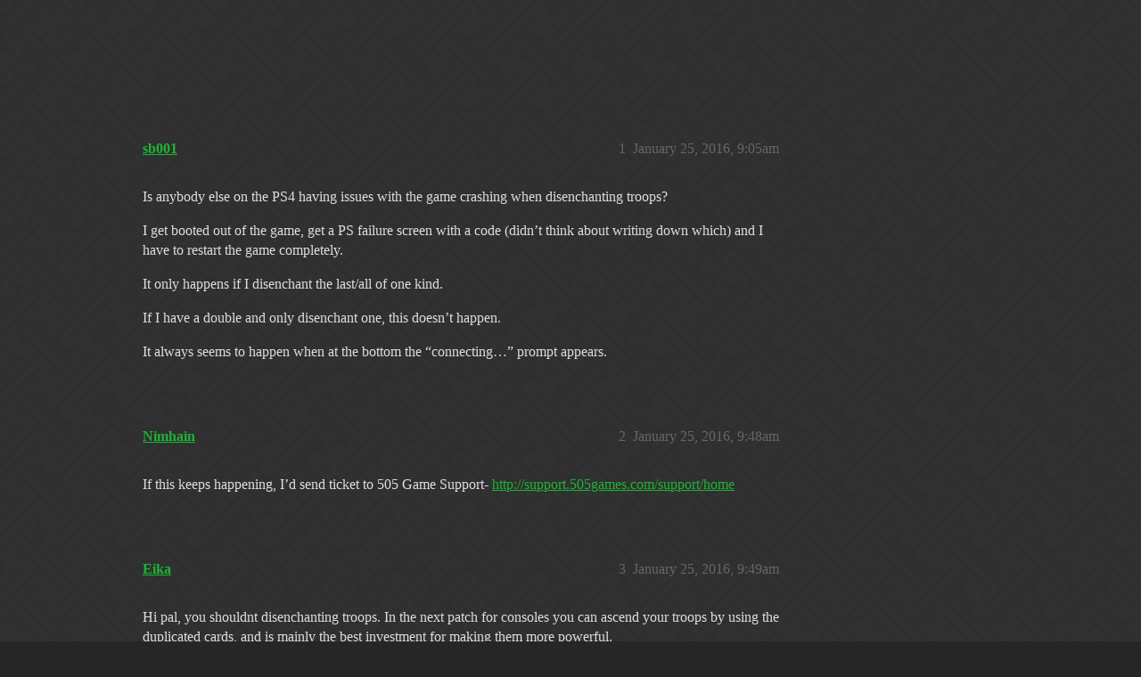

--- FILE ---
content_type: text/html; charset=utf-8
request_url: https://community.gemsofwar.com/t/game-crashing-when-disenchanting-troops/3183
body_size: 3448
content:
<!DOCTYPE html>
<html lang="en">
  <head>
    <meta charset="utf-8">
    <title>Game crashing when disenchanting troops? - Gameplay Chat (PlayStation 4/Xbox One) - Gems of War | Forums</title>
    <meta name="description" content="Is anybody else on the PS4 having issues with the game crashing when disenchanting troops? 
I get booted out of the game, get a PS failure screen with a code (didn’t think about writing down which) and I have to restart &amp;hellip;">
    <meta name="generator" content="Discourse 2026.1.0-latest - https://github.com/discourse/discourse version e47c03d223945e2c161e14ba0974f45114ae4ef5">
<link rel="icon" type="image/png" href="https://us1.discourse-cdn.com/flex019/uploads/gemsofwar/optimized/3X/e/c/eca53c50483a678239a013a44c61808c30745f44_2_32x32.png">
<link rel="apple-touch-icon" type="image/png" href="https://us1.discourse-cdn.com/flex019/uploads/gemsofwar/optimized/3X/b/d/bd2c2f39c2314cd4224d151a08aa0adecacaaa51_2_180x180.png">
<meta name="theme-color" media="all" content="#161616">

<meta name="color-scheme" content="dark">

<meta name="viewport" content="width=device-width, initial-scale=1.0, minimum-scale=1.0, viewport-fit=cover">
<link rel="canonical" href="https://community.gemsofwar.com/t/game-crashing-when-disenchanting-troops/3183" />


<link rel="search" type="application/opensearchdescription+xml" href="https://community.gemsofwar.com/opensearch.xml" title="Gems of War | Forums Search">

    
    <link href="https://sea1.discourse-cdn.com/flex019/stylesheets/color_definitions_gems-of-war-dark-graceful_63_56_d6f7facfd6b9b1b2697896cf8b82a1a179cee617.css?__ws=community.gemsofwar.com" media="all" rel="stylesheet" class="light-scheme" data-scheme-id="63"/>

<link href="https://sea1.discourse-cdn.com/flex019/stylesheets/common_97449eca7572229f242f92217f3efda27ecba7e6.css?__ws=community.gemsofwar.com" media="all" rel="stylesheet" data-target="common"  />

  <link href="https://sea1.discourse-cdn.com/flex019/stylesheets/mobile_97449eca7572229f242f92217f3efda27ecba7e6.css?__ws=community.gemsofwar.com" media="(max-width: 39.99999rem)" rel="stylesheet" data-target="mobile"  />
  <link href="https://sea1.discourse-cdn.com/flex019/stylesheets/desktop_97449eca7572229f242f92217f3efda27ecba7e6.css?__ws=community.gemsofwar.com" media="(min-width: 40rem)" rel="stylesheet" data-target="desktop"  />



    <link href="https://sea1.discourse-cdn.com/flex019/stylesheets/checklist_97449eca7572229f242f92217f3efda27ecba7e6.css?__ws=community.gemsofwar.com" media="all" rel="stylesheet" data-target="checklist"  />
    <link href="https://sea1.discourse-cdn.com/flex019/stylesheets/discourse-cakeday_97449eca7572229f242f92217f3efda27ecba7e6.css?__ws=community.gemsofwar.com" media="all" rel="stylesheet" data-target="discourse-cakeday"  />
    <link href="https://sea1.discourse-cdn.com/flex019/stylesheets/discourse-data-explorer_97449eca7572229f242f92217f3efda27ecba7e6.css?__ws=community.gemsofwar.com" media="all" rel="stylesheet" data-target="discourse-data-explorer"  />
    <link href="https://sea1.discourse-cdn.com/flex019/stylesheets/discourse-details_97449eca7572229f242f92217f3efda27ecba7e6.css?__ws=community.gemsofwar.com" media="all" rel="stylesheet" data-target="discourse-details"  />
    <link href="https://sea1.discourse-cdn.com/flex019/stylesheets/discourse-lazy-videos_97449eca7572229f242f92217f3efda27ecba7e6.css?__ws=community.gemsofwar.com" media="all" rel="stylesheet" data-target="discourse-lazy-videos"  />
    <link href="https://sea1.discourse-cdn.com/flex019/stylesheets/discourse-local-dates_97449eca7572229f242f92217f3efda27ecba7e6.css?__ws=community.gemsofwar.com" media="all" rel="stylesheet" data-target="discourse-local-dates"  />
    <link href="https://sea1.discourse-cdn.com/flex019/stylesheets/discourse-narrative-bot_97449eca7572229f242f92217f3efda27ecba7e6.css?__ws=community.gemsofwar.com" media="all" rel="stylesheet" data-target="discourse-narrative-bot"  />
    <link href="https://sea1.discourse-cdn.com/flex019/stylesheets/discourse-presence_97449eca7572229f242f92217f3efda27ecba7e6.css?__ws=community.gemsofwar.com" media="all" rel="stylesheet" data-target="discourse-presence"  />
    <link href="https://sea1.discourse-cdn.com/flex019/stylesheets/discourse-templates_97449eca7572229f242f92217f3efda27ecba7e6.css?__ws=community.gemsofwar.com" media="all" rel="stylesheet" data-target="discourse-templates"  />
    <link href="https://sea1.discourse-cdn.com/flex019/stylesheets/hosted-site_97449eca7572229f242f92217f3efda27ecba7e6.css?__ws=community.gemsofwar.com" media="all" rel="stylesheet" data-target="hosted-site"  />
    <link href="https://sea1.discourse-cdn.com/flex019/stylesheets/poll_97449eca7572229f242f92217f3efda27ecba7e6.css?__ws=community.gemsofwar.com" media="all" rel="stylesheet" data-target="poll"  />
    <link href="https://sea1.discourse-cdn.com/flex019/stylesheets/spoiler-alert_97449eca7572229f242f92217f3efda27ecba7e6.css?__ws=community.gemsofwar.com" media="all" rel="stylesheet" data-target="spoiler-alert"  />
    <link href="https://sea1.discourse-cdn.com/flex019/stylesheets/poll_desktop_97449eca7572229f242f92217f3efda27ecba7e6.css?__ws=community.gemsofwar.com" media="(min-width: 40rem)" rel="stylesheet" data-target="poll_desktop"  />

  <link href="https://sea1.discourse-cdn.com/flex019/stylesheets/common_theme_59_c2017350a727b39c1991e1c981181e8905336f7c.css?__ws=community.gemsofwar.com" media="all" rel="stylesheet" data-target="common_theme" data-theme-id="59" data-theme-name="custom header links"/>
<link href="https://sea1.discourse-cdn.com/flex019/stylesheets/common_theme_56_5bbd6d84db2bce16aafc43164440f8954b3093e3.css?__ws=community.gemsofwar.com" media="all" rel="stylesheet" data-target="common_theme" data-theme-id="56" data-theme-name="graceful"/>
    <link href="https://sea1.discourse-cdn.com/flex019/stylesheets/mobile_theme_56_8088baabd01aefbff7bc10544d931927ec0265c1.css?__ws=community.gemsofwar.com" media="(max-width: 39.99999rem)" rel="stylesheet" data-target="mobile_theme" data-theme-id="56" data-theme-name="graceful"/>
    <link href="https://sea1.discourse-cdn.com/flex019/stylesheets/desktop_theme_56_f37ea226f2b8b3958b99902e69aad43fb49d88b2.css?__ws=community.gemsofwar.com" media="(min-width: 40rem)" rel="stylesheet" data-target="desktop_theme" data-theme-id="56" data-theme-name="graceful"/>

    
    
        <link rel="alternate nofollow" type="application/rss+xml" title="RSS feed of &#39;Game crashing when disenchanting troops?&#39;" href="https://community.gemsofwar.com/t/game-crashing-when-disenchanting-troops/3183.rss" />
    <meta property="og:site_name" content="Gems of War | Forums" />
<meta property="og:type" content="website" />
<meta name="twitter:card" content="summary" />
<meta name="twitter:image" content="https://us1.discourse-cdn.com/flex019/uploads/gemsofwar/original/3X/b/d/bd2c2f39c2314cd4224d151a08aa0adecacaaa51.png" />
<meta property="og:image" content="https://us1.discourse-cdn.com/flex019/uploads/gemsofwar/original/3X/b/d/bd2c2f39c2314cd4224d151a08aa0adecacaaa51.png" />
<meta property="og:url" content="https://community.gemsofwar.com/t/game-crashing-when-disenchanting-troops/3183" />
<meta name="twitter:url" content="https://community.gemsofwar.com/t/game-crashing-when-disenchanting-troops/3183" />
<meta property="og:title" content="Game crashing when disenchanting troops?" />
<meta name="twitter:title" content="Game crashing when disenchanting troops?" />
<meta property="og:description" content="Is anybody else on the PS4 having issues with the game crashing when disenchanting troops?  I get booted out of the game, get a PS failure screen with a code (didn’t think about writing down which) and I have to restart the game completely.  It only happens if I disenchant the last/all of one kind.  If I have a double and only disenchant one, this doesn’t happen.  It always seems to happen when at the bottom the “connecting…” prompt appears." />
<meta name="twitter:description" content="Is anybody else on the PS4 having issues with the game crashing when disenchanting troops?  I get booted out of the game, get a PS failure screen with a code (didn’t think about writing down which) and I have to restart the game completely.  It only happens if I disenchant the last/all of one kind.  If I have a double and only disenchant one, this doesn’t happen.  It always seems to happen when at the bottom the “connecting…” prompt appears." />
<meta property="og:article:section" content="Gameplay Chat (PlayStation 4/Xbox One)" />
<meta property="og:article:section:color" content="652D90" />
<meta name="twitter:label1" value="Reading time" />
<meta name="twitter:data1" value="1 mins 🕑" />
<meta name="twitter:label2" value="Likes" />
<meta name="twitter:data2" value="2 ❤" />
<meta property="article:published_time" content="2016-01-25T09:05:12+00:00" />
<meta property="og:ignore_canonical" content="true" />


    
  </head>
  <body class="crawler ">
    <div class="background-container"></div>

    <header>
  <a href="/">Gems of War | Forums</a>
</header>

    <div id="main-outlet" class="wrap" role="main">
        <div id="topic-title">
    <h1>
      <a href="/t/game-crashing-when-disenchanting-troops/3183">Game crashing when disenchanting troops?</a>
    </h1>

      <div class="topic-category" itemscope itemtype="http://schema.org/BreadcrumbList">
          <span itemprop="itemListElement" itemscope itemtype="http://schema.org/ListItem">
            <a href="/c/gameplay-chat-playstation-4-xbox-one/22" class="badge-wrapper bullet" itemprop="item">
              <span class='badge-category-bg' style='background-color: #652D90'></span>
              <span class='badge-category clear-badge'>
                <span class='category-name' itemprop='name'>Gameplay Chat (PlayStation 4/Xbox One)</span>
              </span>
            </a>
            <meta itemprop="position" content="1" />
          </span>
      </div>

  </div>

  

    <div itemscope itemtype='http://schema.org/DiscussionForumPosting'>
      <meta itemprop='headline' content='Game crashing when disenchanting troops?'>
      <link itemprop='url' href='https://community.gemsofwar.com/t/game-crashing-when-disenchanting-troops/3183'>
      <meta itemprop='datePublished' content='2016-01-25T09:05:12Z'>
        <meta itemprop='articleSection' content='Gameplay Chat (PlayStation 4/Xbox One)'>
      <meta itemprop='keywords' content=''>
      <div itemprop='publisher' itemscope itemtype="http://schema.org/Organization">
        <meta itemprop='name' content='Gems of War | Forums'>
          <div itemprop='logo' itemscope itemtype="http://schema.org/ImageObject">
            <meta itemprop='url' content='https://us1.discourse-cdn.com/flex019/uploads/gemsofwar/original/3X/a/f/af096ef794f47a6785152e244f35161962c032ea.png'>
          </div>
      </div>


          <div id='post_1'  class='topic-body crawler-post'>
            <div class='crawler-post-meta'>
              <span class="creator" itemprop="author" itemscope itemtype="http://schema.org/Person">
                <a itemprop="url" rel='nofollow' href='https://community.gemsofwar.com/u/sb001'><span itemprop='name'>sb001</span></a>
                
              </span>

                <link itemprop="mainEntityOfPage" href="https://community.gemsofwar.com/t/game-crashing-when-disenchanting-troops/3183">


              <span class="crawler-post-infos">
                  <time  datetime='2016-01-25T09:05:12Z' class='post-time'>
                    January 25, 2016,  9:05am
                  </time>
                  <meta itemprop='dateModified' content='2016-01-25T09:05:12Z'>
              <span itemprop='position'>1</span>
              </span>
            </div>
            <div class='post' itemprop='text'>
              <p>Is anybody else on the PS4 having issues with the game crashing when disenchanting troops?</p>
<p>I get booted out of the game, get a PS failure screen with a code (didn’t think about writing down which) and I have to restart the game completely.</p>
<p>It only happens if I disenchant the last/all of one kind.</p>
<p>If I have a double and only disenchant one, this doesn’t happen.</p>
<p>It always seems to happen when at the bottom the “connecting…” prompt appears.</p>
            </div>

            <div itemprop="interactionStatistic" itemscope itemtype="http://schema.org/InteractionCounter">
              <meta itemprop="interactionType" content="http://schema.org/LikeAction"/>
              <meta itemprop="userInteractionCount" content="0" />
              <span class='post-likes'></span>
            </div>


            
          </div>
          <div id='post_2' itemprop='comment' itemscope itemtype='http://schema.org/Comment' class='topic-body crawler-post'>
            <div class='crawler-post-meta'>
              <span class="creator" itemprop="author" itemscope itemtype="http://schema.org/Person">
                <a itemprop="url" rel='nofollow' href='https://community.gemsofwar.com/u/Nimhain'><span itemprop='name'>Nimhain</span></a>
                
              </span>



              <span class="crawler-post-infos">
                  <time itemprop='datePublished' datetime='2016-01-25T09:48:26Z' class='post-time'>
                    January 25, 2016,  9:48am
                  </time>
                  <meta itemprop='dateModified' content='2016-01-25T09:48:26Z'>
              <span itemprop='position'>2</span>
              </span>
            </div>
            <div class='post' itemprop='text'>
              <p>If this keeps happening, I’d send ticket to 505 Game Support- <a href="http://support.505games.com/support/home">http://support.505games.com/support/home</a></p>
            </div>

            <div itemprop="interactionStatistic" itemscope itemtype="http://schema.org/InteractionCounter">
              <meta itemprop="interactionType" content="http://schema.org/LikeAction"/>
              <meta itemprop="userInteractionCount" content="0" />
              <span class='post-likes'></span>
            </div>


            
          </div>
          <div id='post_3' itemprop='comment' itemscope itemtype='http://schema.org/Comment' class='topic-body crawler-post'>
            <div class='crawler-post-meta'>
              <span class="creator" itemprop="author" itemscope itemtype="http://schema.org/Person">
                <a itemprop="url" rel='nofollow' href='https://community.gemsofwar.com/u/Eika'><span itemprop='name'>Eika</span></a>
                
              </span>



              <span class="crawler-post-infos">
                  <time itemprop='datePublished' datetime='2016-01-25T09:49:59Z' class='post-time'>
                    January 25, 2016,  9:49am
                  </time>
                  <meta itemprop='dateModified' content='2016-01-25T09:49:59Z'>
              <span itemprop='position'>3</span>
              </span>
            </div>
            <div class='post' itemprop='text'>
              <p>Hi pal, you shouldnt disenchanting troops. In the next patch for consoles you can ascend your troops by using the duplicated cards, and is mainly the best investment for making them more powerful.</p>
            </div>

            <div itemprop="interactionStatistic" itemscope itemtype="http://schema.org/InteractionCounter">
              <meta itemprop="interactionType" content="http://schema.org/LikeAction"/>
              <meta itemprop="userInteractionCount" content="2" />
              <span class='post-likes'>2 Likes</span>
            </div>


            
          </div>
          <div id='post_4' itemprop='comment' itemscope itemtype='http://schema.org/Comment' class='topic-body crawler-post'>
            <div class='crawler-post-meta'>
              <span class="creator" itemprop="author" itemscope itemtype="http://schema.org/Person">
                <a itemprop="url" rel='nofollow' href='https://community.gemsofwar.com/u/sb001'><span itemprop='name'>sb001</span></a>
                
              </span>



              <span class="crawler-post-infos">
                  <time itemprop='datePublished' datetime='2016-01-25T14:24:30Z' class='post-time'>
                    January 25, 2016,  2:24pm
                  </time>
                  <meta itemprop='dateModified' content='2016-01-25T14:24:30Z'>
              <span itemprop='position'>4</span>
              </span>
            </div>
            <div class='post' itemprop='text'>
              <p>Alright, thanks! Only playing for a few days so I had no idea about this. I’ll start saving them from now on then.</p>
<p>To be honest, I was only disenchanting because I was desperate for souls (blew through all the ones I got at the beginning on cards not working together effectively since I had no idea what I was doing.) I’ve figured out now that 5*-ing challenges actually gives you a very nice amount so I’m not hurting too much for them anymore atm.</p>
            </div>

            <div itemprop="interactionStatistic" itemscope itemtype="http://schema.org/InteractionCounter">
              <meta itemprop="interactionType" content="http://schema.org/LikeAction"/>
              <meta itemprop="userInteractionCount" content="0" />
              <span class='post-likes'></span>
            </div>


            
          </div>
          <div id='post_5' itemprop='comment' itemscope itemtype='http://schema.org/Comment' class='topic-body crawler-post'>
            <div class='crawler-post-meta'>
              <span class="creator" itemprop="author" itemscope itemtype="http://schema.org/Person">
                <a itemprop="url" rel='nofollow' href='https://community.gemsofwar.com/u/sb001'><span itemprop='name'>sb001</span></a>
                
              </span>



              <span class="crawler-post-infos">
                  <time itemprop='datePublished' datetime='2016-01-25T14:28:11Z' class='post-time'>
                    January 25, 2016,  2:28pm
                  </time>
                  <meta itemprop='dateModified' content='2016-01-25T14:28:11Z'>
              <span itemprop='position'>5</span>
              </span>
            </div>
            <div class='post' itemprop='text'>
              <p>Will do, it’s very consistent, happens 100% of the times.</p>
<p>I have a problem with the champion not unlocking even though I’ve 5*’ed several challenges in different kingdoms now so I’ll submit one for that as well.</p>
            </div>

            <div itemprop="interactionStatistic" itemscope itemtype="http://schema.org/InteractionCounter">
              <meta itemprop="interactionType" content="http://schema.org/LikeAction"/>
              <meta itemprop="userInteractionCount" content="0" />
              <span class='post-likes'></span>
            </div>


            
          </div>
    </div>


    




    </div>
    <footer class="container wrap">
  <nav class='crawler-nav'>
    <ul>
      <li itemscope itemtype='http://schema.org/SiteNavigationElement'>
        <span itemprop='name'>
          <a href='/' itemprop="url">Home </a>
        </span>
      </li>
      <li itemscope itemtype='http://schema.org/SiteNavigationElement'>
        <span itemprop='name'>
          <a href='/categories' itemprop="url">Categories </a>
        </span>
      </li>
      <li itemscope itemtype='http://schema.org/SiteNavigationElement'>
        <span itemprop='name'>
          <a href='/guidelines' itemprop="url">Guidelines </a>
        </span>
      </li>
        <li itemscope itemtype='http://schema.org/SiteNavigationElement'>
          <span itemprop='name'>
            <a href='/tos' itemprop="url">Terms of Service </a>
          </span>
        </li>
    </ul>
  </nav>
  <p class='powered-by-link'>Powered by <a href="https://www.discourse.org">Discourse</a>, best viewed with JavaScript enabled</p>
</footer>

    
    
  </body>
  
</html>


--- FILE ---
content_type: text/css
request_url: https://sea1.discourse-cdn.com/flex019/stylesheets/discourse-narrative-bot_97449eca7572229f242f92217f3efda27ecba7e6.css?__ws=community.gemsofwar.com
body_size: -140
content:
article[data-user-id="-2"] div.cooked iframe{border:0}
/*# sourceMappingURL=discourse-narrative-bot_97449eca7572229f242f92217f3efda27ecba7e6.css.map?__ws=community.gemsofwar.com */

--- FILE ---
content_type: text/css
request_url: https://sea1.discourse-cdn.com/flex019/stylesheets/mobile_theme_56_8088baabd01aefbff7bc10544d931927ec0265c1.css?__ws=community.gemsofwar.com
body_size: 759
content:
body{background:rgba(0,0,0,0)}#main{padding-bottom:20px}#main-outlet{margin:1em auto;padding:10px;width:96%}.container.posts>.row{max-width:100%;overflow:hidden}.d-header .contents{margin:2px 0}.d-header .login-button,.d-header .d-header button.sign-up-button{margin:0 5px 0}.d-header #site-logo{max-height:25px}.d-header .d-header-icons .d-icon{font-size:1.5em}.topic-list-main-link,.topic-list .main-link{line-height:1.2}img.avatar{border-radius:4px}.image-upload-controls{padding:10px}.image-upload-controls .btn.btn-danger.pad-left.no-text{margin-right:8px}#list-area{margin-bottom:15px}.list-controls{margin:auto}.list-controls .nav-pills>li{background:rgba(0,0,0,0);border:1px solid var(--primary-low);border-radius:4px}.modal-inner-container{width:95%;border-radius:4px}.pull-left img.avatar{max-width:30px;max-height:30px}.topic-avatar img.avatar{max-width:35px;max-height:35px}.topic-meta-data .names span.user-title{border-radius:12px;flex-basis:auto}.topic-list .badge-notification,.topic-list .category-topic-link td.num .badge-notification{padding:2px 6px;font-size:1em}.topic-list a.badge.badge-notification.unread{display:none}.topic-list .num a.badge-posts{color:var(--primary-low-mid);font-weight:normal}.topic-list .right{margin-left:40px}.topic-list th,.topic-list td{padding:20px 5px}.topic-list img.avatar{margin-top:4px}.topic-list>tbody>tr:first-of-type{border-top:3px solid rgba(0,0,0,0)}.categories-list .category-list{margin-left:2px}.category-list-item{border-left:none;border-top:2px solid}.category-list-item .category-name{font-weight:normal}.topic-item-stats{margin-top:3px}#topic-title h1{font-weight:normal}.user-main .about.collapsed-info .details{background:var(--secondary)}.user-main .about .details{background-color:var(--secondary)}.select-kit.dropdown-select-box.period-chooser .period-chooser-header{font-size:.745em}.list-controls .combo-box .combo-box-header{border:1px solid var(--primary-low)}.tag-show-heading{order:-1;margin-right:auto;display:flex;align-items:center}.tag-show-heading .d-icon{margin:0 5px}.user-table{margin-top:10px}.mobile-view .mobile-nav{width:100%;background:rgba(0,0,0,0);border:1px solid var(--primary-low);border-radius:4px}.mobile-view .mobile-nav .d-icon-caret-down,.mobile-view .mobile-nav .d-icon-caret-up{margin-right:10px !important}.mobile-view .mobile-nav.messages-nav,.mobile-view .mobile-nav.notifications-nav,.mobile-view .mobile-nav.activity-nav,.mobile-view .mobile-nav.preferences-nav{position:relative;top:0;margin-bottom:10px}.search-container .search-advanced-sidebar .search-advanced-title.btn{background:var(--tertiary-low);border-color:var(--tertiary-low)}div.cooked img:not(.thumbnail){max-width:100%}div.cooked td img:not(.thumbnail){max-width:unset}.has-full-page-chat #main{padding:0}.full-page-chat .chat-full-page-header__back-btn{justify-content:start}.chat-channel{height:calc(100vh - (var(--header-offset) + 11em))}.chat-scroll-to-bottom__arrow{width:33px}
/*# sourceMappingURL=mobile_theme_56_8088baabd01aefbff7bc10544d931927ec0265c1.css.map?__ws=community.gemsofwar.com */